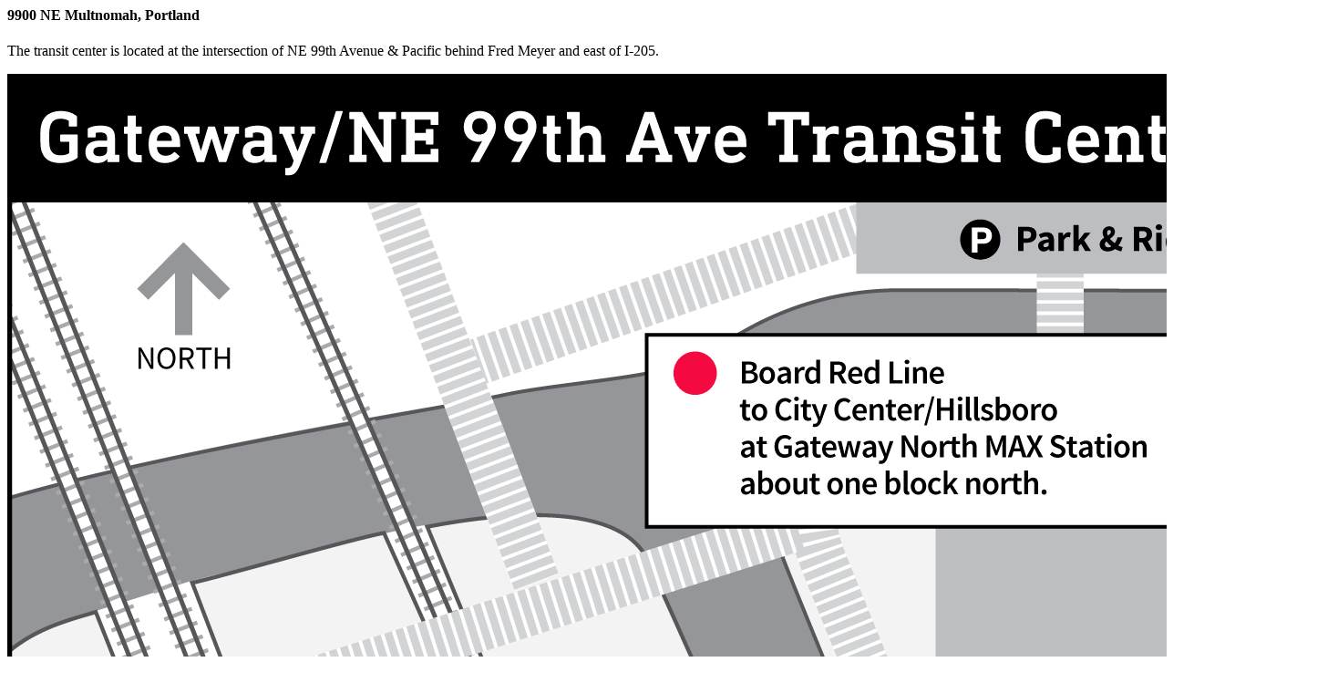

--- FILE ---
content_type: text/html; charset=UTF-8
request_url: https://trimet.org/transitcenters/gateway.htm
body_size: 1099
content:
<!-- Gateway/NE 99th Ave Transit Center/MAX Station -->
<h4>9900 NE Multnomah, Portland</h4>
<p>The transit center is located at the intersection of NE 99th Avenue &amp; Pacific behind Fred Meyer and east of I-205.</p>

<p><a href="/transitcenters/img/gatewaytc.png?v=feb2024" target="_blank"><img src="/transitcenters/img/gatewaytc.png?v=feb2024" class="img" alt="Gateway/NE 99th Ave Transit Center" /></a></p>

<div class="row detail-col-wrapper">
	<div class="col-xs-12 col-sm-4">
		<h4><i class="tmfa-circle blue" aria-hidden="true"></i> MAX Blue Line</h4>
		<p>Hillsboro/City Center/Gresham</p>
	</div>
	<div class="col-xs-12 col-sm-4">
		<h4><i class="tmfa-circle green" aria-hidden="true"></i> MAX Green Line</h4>
		<p>Clackamas/City Center/PSU</p>
	</div>
	<div class="col-xs-12 col-sm-4">
		<h4><i class="tmfa-circle red" aria-hidden="true"></i> MAX Red Line</h4>
		<p>Airport/City Center/Hillsboro</p>
	</div>
</div>

<h4><i class="tmfa-tt-solid" aria-hidden="true"></i> MAX arrivals</h4>
<ul class="links" role="list">
    <li><a href="/home/stop/8370" target="_blank">To Portland City Center and PSU or Hillsboro <small>(Stop ID 8370)</small></a></li>
    <li><a href="/home/stop/8347" target="_blank">To Gresham, Clackamas Town Center or Aiport <small>(Stop ID 8347)</small></a></li>
</ul>

<h4>Connections</h4>
<ul class="links" role="list">
    <li><a href="/schedules/maxblueline.htm" target="_blank">MAX Blue Line</a></li>
    <li><a href="/schedules/maxgreenline.htm" target="_blank">MAX Green Line</a></li>
    <li><a href="/schedules/maxredline.htm" target="_blank">MAX Red Line</a></li>
    <li><a href="/schedules/r015.htm" target="_blank">15-Belmont/NW 23rd</a></li>
    <li><a href="/schedules/r019.htm" target="_blank">19-Woodstock/Glisan</a></li>
    <li><a href="/schedules/r022.htm" target="_blank">22-Parkrose</a></li>
    <li><a href="/schedules/r023.htm" target="_blank">23-San Rafael</a></li>
    <li><a href="/schedules/r024.htm" target="_blank">24-Fremont/NW 18th</a></li>
    <li><a href="/schedules/r025.htm" target="_blank">25-Glisan/Troutdale Rd</a></li>
    <li><a href="/schedules/r087.htm" target="_blank">87-Airport Way/181st</a></li>
    <li><a href="/schedules/r287.htm" target="_blank">287-Blue Eastside Bus</a></li>
    <li><a href="/schedules/r292.htm" target="_blank">292-Red Bus</a></li>
    <li><a href="https://www.ridecatbus.org/" target="_blank">Columbia Area Transit </a></li>
</ul>

<h4>Amenities</h4>
<ul role="list">
    <li><a href="/parkandride/index.htm#portland" target="_blank">Park &amp; Ride</a></li>
    <li><a href="http://www.zipcar.com/transitcenters" target="_blank">Car sharing</a></li>
    <li>Accessible to people with mobility devices </li>
    <li>Ticket vending machine (credit/debit cards accepted) </li>
    <li>Bike racks and lockers available </li>
    <li>10-minute &ldquo;Quick Drop&rdquo; parking spaces for easy loading and unloading of passengers </li>
    <li>Transit Tracker&trade; sign with MAX arrival countdown </li>
    <li><em>Coffee Max:</em> coffee, hot dogs and beverages during weekday commute hours</li>
</ul>
